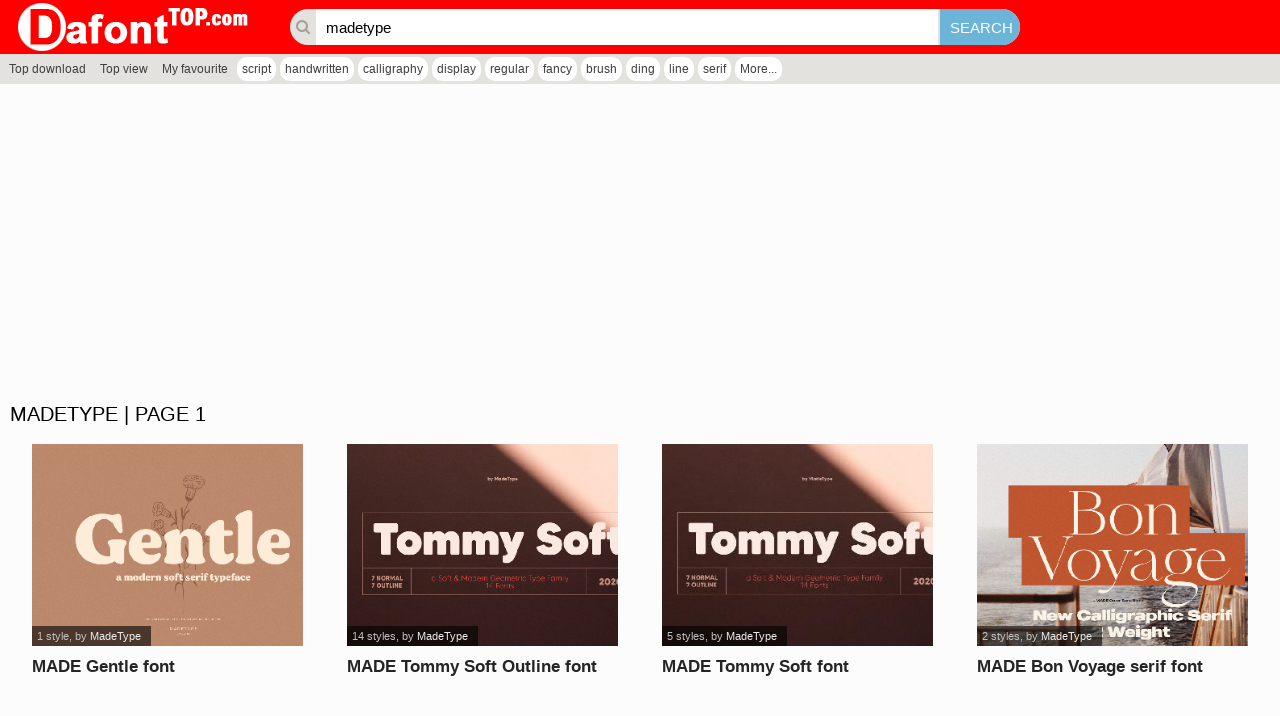

--- FILE ---
content_type: text/html; charset=UTF-8
request_url: https://dafonttop.com/tags.php?key=madetype
body_size: 2931
content:
<!DOCTYPE html PUBLIC "-//W3C//DTD XHTML 1.0 Transitional//EN" "http://www.w3.org/TR/xhtml1/DTD/xhtml1-transitional.dtd"><html xmlns="http://www.w3.org/1999/xhtml" xml:lang="en" lang="en"><head><meta http-equiv="content-type" content="text/html; charset=utf-8" /><meta name="robots" content="follow, all" />
<base href="https://dafonttop.com/"/>
<meta name="keywords" content="madetype"/>
<meta name="description" content="madetype font. Found 16 free fonts"/>
<meta name="twitter:image" content="" />
<meta name="og:image" content="" />
<meta property="og:locale" content="en_US" /><meta name="viewport" content="width=device-width initial-scale=1.0" />
<meta property="og:image" content="" itemprop="thumbnailUrl"/>
<meta property="og:title" content="Download 16 madetype fonts"/>
<meta property="og:site_name" content="Download 16 madetype fonts" />
<meta property="og:url" content="https://dafonttop.com/tags.php?key=madetype"/>
<meta property="og:description" content="madetype font. Found 16 free fonts"/>
<meta name="google-site-verification" content="I71oyBMKepV2alBIWYwlMRsPStIy0JqCWPWxDmmTX3o" /><meta name="yandex-verification" content="0a0ea43e633cdc7d" /><meta name="google-site-verification" content="lzcgQp2ps07Nppp8NpznO-hy-KyOakgLkZ651gIvzsU" /><meta name="msvalidate.01" content="DE59285AE1A60C7DF767E713D1EFB371" /><script async src="//pagead2.googlesyndication.com/pagead/js/adsbygoogle.js"></script>
<script>
     (adsbygoogle = window.adsbygoogle || []).push({
          google_ad_client: "ca-pub-4435843541918348",
          enable_page_level_ads: true
     });
</script><title>Download 16 madetype fonts</title>
<link rel="stylesheet" type="text/css" href="css/body.zip.css"/>
<link rel="stylesheet" href="font-awesome/css/font-awesome.min.css"/>
<script type="text/javascript">
var neviScript = new Object(); var URI_REQUEST = "/tags.php?key=madetype"; var HOMESITE = "https://dafonttop.com/"; var CWD = '.'; var module = 'search'; var uid = 0; var isBusy = false; var isPage = 1;
</script>
<script type="text/javascript" src="./js/common.js"></script>
<script src="./jquery/jquery-1.11.3.min.js" type="text/javascript"></script>
<script src="./jqueryui/jquery.lazyload.min.js" type="text/javascript" ></script>
<script type="text/javascript" src="./wp-modules/search/khanguyen.script.js?n=2"></script>
<link rel="SHORTCUT ICON" href="favicon.ico" />
<link rel="stylesheet" type="text/css" href="./wp-theme/dafonttop/css.zip.css" />
<script type="text/javascript" src="./wp-theme/dafonttop/js/js.js?n=2"></script><style type="text/css"></style>
</head><body>
<div class='content-page'>
<div class="wp-page">

    <div class='line-header'>
    <h1><a href='./'><img src='https://dafonttop.com/uploads/linksite/dafonttop.png' alt="Dafont top | Download free for design" title="Dafont top | Download free for design"/></a></h1>
   
    <form method="get" action="tags.php"><i class="fa fa-search"></i><input type='text' name='key' placeholder='Input any key to search...' value ="madetype" /><input type='submit' value='Search' /></form>
</div>
<div class="hashtag">
<ul>
<li ><a href="top-download.htm">Top download</a></li><li ><a href="top-view.htm">Top view</a></li><li ><a href="favourite.htm">My favourite</a></li></ul><ul class="hashtag"><li><a href="tags.php?key=script" title="script">script</a></li><li><a href="tags.php?key=handwritten" title="handwritten">handwritten</a></li><li><a href="tags.php?key=calligraphy" title="calligraphy">calligraphy</a></li><li><a href="tags.php?key=display" title="display">display</a></li><li><a href="tags.php?key=regular" title="regular">regular</a></li><li><a href="tags.php?key=fancy" title="fancy">fancy</a></li><li><a href="tags.php?key=brush" title="brush">brush</a></li><li><a href="tags.php?key=ding" title="ding">ding</a></li><li><a href="tags.php?key=line" title="line">line</a></li><li><a href="tags.php?key=serif" title="serif">serif</a></li><li><a href="hashtag.htm">More...</a></li></ul></div>
    <div class="wp-content">
        <div style="float: left;width:100%;padding:20px 0 10px 0;background-color: #fcfcfc;">
        <ins class="adsbygoogle" style="display:block" data-ad-client="ca-pub-4435843541918348" data-ad-slot="1431642312" data-ad-format="auto" data-full-width-responsive="true"></ins>
        <script>
        (adsbygoogle = window.adsbygoogle || []).push({});
        </script>
        <div class='module_data'><h3 class='category'><span>madetype | page 1</span></h3><div class='box_content'><ul class="fonts"><li><div class=""><a href="made-gentle.font" title="MADE Gentle font"><img data-original="https://files.dafonttop.com/m/169/15169/made-gentle.png" alt="MADE Gentle" src='images/blank.gif' class='lazy'/></a><h3><a href="made-gentle.font" title="MADE Gentle font">MADE Gentle font</a></h3><div><em>1 style</em>, by <a href="tags.php?key=MadeType" title="MadeType">MadeType</a></div><span class="favourite" title="Add to favourites" data-id="15169"><i class="fa fa-heart-o"></i></span></div></li><li><div class=""><a href="made-tommy-soft-outline.font" title="MADE Tommy Soft Outline font"><img data-original="https://files.dafonttop.com/m/583/14583/made-tommy-soft-outline.png" alt="MADE Tommy Soft Outline" src='images/blank.gif' class='lazy'/></a><h3><a href="made-tommy-soft-outline.font" title="MADE Tommy Soft Outline font">MADE Tommy Soft Outline font</a></h3><div><em> 14 styles</em>, by <a href="tags.php?key=MadeType" title="MadeType">MadeType</a></div><span class="favourite" title="Add to favourites" data-id="14583"><i class="fa fa-heart-o"></i></span></div></li><li><div class=""><a href="made-tommy-soft.font" title="MADE Tommy Soft font"><img data-original="https://files.dafonttop.com/m/351/14351/made-tommy-soft.jpg" alt="MADE Tommy Soft" src='images/blank.gif' class='lazy'/></a><h3><a href="made-tommy-soft.font" title="MADE Tommy Soft font">MADE Tommy Soft font</a></h3><div><em> 5 styles</em>, by <a href="tags.php?key=MadeType" title="MadeType">MadeType</a></div><span class="favourite" title="Add to favourites" data-id="14351"><i class="fa fa-heart-o"></i></span></div></li><li><div class=""><a href="made-bon-voyage-serif.font" title="MADE Bon Voyage serif font"><img data-original="https://files.dafonttop.com/m/12/14012/made-bon-voyage-serif.png" alt="MADE Bon Voyage serif" src='images/blank.gif' class='lazy'/></a><h3><a href="made-bon-voyage-serif.font" title="MADE Bon Voyage serif font">MADE Bon Voyage serif font</a></h3><div><em> 2 styles</em>, by <a href="tags.php?key=MadeType" title="MadeType">MadeType</a></div><span class="favourite" title="Add to favourites" data-id="14012"><i class="fa fa-heart-o"></i></span></div></li><li><div class=""><a href="made-tommy-serif.font" title="MADE TOMMY serif font"><img data-original="https://files.dafonttop.com/m/10/14010/made-tommy-serif.png" alt="MADE TOMMY serif" src='images/blank.gif' class='lazy'/></a><h3><a href="made-tommy-serif.font" title="MADE TOMMY serif font">MADE TOMMY serif font</a></h3><div><em> 14 styles</em>, by <a href="tags.php?key=MadeType" title="MadeType">MadeType</a></div><span class="favourite" title="Add to favourites" data-id="14010"><i class="fa fa-heart-o"></i></span></div></li><li><div class=""><a href="made-tommy.font" title="MADE TOMMY font"><img data-original="https://files.dafonttop.com/t/987/13987/made-tommy.jpg" alt="MADE TOMMY" src='images/blank.gif' class='lazy'/></a><h3><a href="made-tommy.font" title="MADE TOMMY font">MADE TOMMY font</a></h3><div><em> 5 styles</em>, by <a href="tags.php?key=MadeType" title="MadeType">MadeType</a></div><span class="favourite" title="Add to favourites" data-id="13987"><i class="fa fa-heart-o"></i></span></div></li><li><div class=""><a href="made-bon-voyage.font" title="MADE Bon Voyage font"><img data-original="https://files.dafonttop.com/m/965/13965/made-bon-voyage.jpg" alt="MADE Bon Voyage" src='images/blank.gif' class='lazy'/></a><h3><a href="made-bon-voyage.font" title="MADE Bon Voyage font">MADE Bon Voyage font</a></h3><div><em> 2 styles</em>, by <a href="tags.php?key=MadeType" title="MadeType">MadeType</a></div><span class="favourite" title="Add to favourites" data-id="13965"><i class="fa fa-heart-o"></i></span></div></li><li><div class=""><a href="made-mirage.font" title="MADE Mirage font"><img data-original="https://files.dafonttop.com/m/525/13525/made-mirage.jpg" alt="MADE Mirage" src='images/blank.gif' class='lazy'/></a><h3><a href="made-mirage.font" title="MADE Mirage font">MADE Mirage font</a></h3><div><em> 5 styles</em>, by <a href="tags.php?key=MadeType" title="MadeType">MadeType</a></div><span class="favourite" title="Add to favourites" data-id="13525"><i class="fa fa-heart-o"></i></span></div></li><li><div class=""><a href="made-outer-sans-alt.font" title="MADE Outer Sans Alt font"><img data-original="https://files.dafonttop.com/m/529/12529/made-outer-sans-alt.png" alt="MADE Outer Sans Alt" src='images/blank.gif' class='lazy'/></a><h3><a href="made-outer-sans-alt.font" title="MADE Outer Sans Alt font">MADE Outer Sans Alt font</a></h3><div><em> 24 styles</em>, by <a href="tags.php?key=MadeType" title="MadeType">MadeType</a></div><span class="favourite" title="Add to favourites" data-id="12529"><i class="fa fa-heart-o"></i></span></div></li><li><div class=""><a href="made-florence-sans.font" title="MADE Florence Sans font"><img data-original="https://files.dafonttop.com/m/846/11846/made-florence-sans.png" alt="MADE Florence Sans" src='images/blank.gif' class='lazy'/></a><h3><a href="made-florence-sans.font" title="MADE Florence Sans font">MADE Florence Sans font</a></h3><div><em> 2 styles</em>, by <a href="tags.php?key=MadeType" title="MadeType">MadeType</a></div><span class="favourite" title="Add to favourites" data-id="11846"><i class="fa fa-heart-o"></i></span></div></li><li><div class=""><a href="made-coachella.font" title="MADE Coachella font"><img data-original="https://files.dafonttop.com/m/606/11606/made-coachella.jpg" alt="MADE Coachella" src='images/blank.gif' class='lazy'/></a><h3><a href="made-coachella.font" title="MADE Coachella font">MADE Coachella font</a></h3><div><em> 5 styles</em>, by <a href="tags.php?key=MadeType" title="MadeType">MadeType</a></div><span class="favourite" title="Add to favourites" data-id="11606"><i class="fa fa-heart-o"></i></span></div></li><li><div class=""><a href="made-future-x.font" title="MADE Future X font"><img data-original="https://files.dafonttop.com/m/313/10313/made-future-x.jpg" alt="MADE Future X" src='images/blank.gif' class='lazy'/></a><h3><a href="made-future-x.font" title="MADE Future X font">MADE Future X font</a></h3><div><em> 5 styles</em>, by <a href="tags.php?key=MadeType" title="MadeType">MadeType</a></div><span class="favourite" title="Add to favourites" data-id="10313"><i class="fa fa-heart-o"></i></span></div></li><li><div class=""><a href="made-bruno.font" title="MADE Bruno font"><img data-original="https://files.dafonttop.com/m/643/7643/made-bruno.png" alt="MADE Bruno" src='images/blank.gif' class='lazy'/></a><h3><a href="made-bruno.font" title="MADE Bruno font">MADE Bruno font</a></h3><div><em>1 style</em>, by <a href="tags.php?key=MadeType" title="MadeType">MadeType</a></div><span class="favourite" title="Add to favourites" data-id="7643"><i class="fa fa-heart-o"></i></span></div></li><li><div class=""><a href="made-winter-inline.font" title="Made Winter Inline font"><img data-original="https://files.dafonttop.com/m/15/7015/made-winter-inline.png" alt="Made Winter Inline" src='images/blank.gif' class='lazy'/></a><h3><a href="made-winter-inline.font" title="Made Winter Inline font">Made Winter Inline font</a></h3><div><em> 2 styles</em>, by <a href="tags.php?key=MadeType" title="MadeType">MadeType</a></div><span class="favourite" title="Add to favourites" data-id="7015"><i class="fa fa-heart-o"></i></span></div></li><li><div class=""><a href="made-theartist-script.font" title="MADE TheArtist Script font"><img data-original="https://files.dafonttop.com/t/995/6995/made-theartist-script.png" alt="MADE TheArtist Script" src='images/blank.gif' class='lazy'/></a><h3><a href="made-theartist-script.font" title="MADE TheArtist Script font">MADE TheArtist Script font</a></h3><div><em>1 style</em>, by <a href="tags.php?key=MadeType" title="MadeType">MadeType</a></div><span class="favourite" title="Add to favourites" data-id="6995"><i class="fa fa-heart-o"></i></span></div></li><li><div class=""><a href="made-goodtime-grotesk.font" title="MADE GoodTime Grotesk font"><img data-original="https://files.dafonttop.com/m/113/4113/made-goodtime-grotesk.png" alt="MADE GoodTime Grotesk" src='images/blank.gif' class='lazy'/></a><h3><a href="made-goodtime-grotesk.font" title="MADE GoodTime Grotesk font">MADE GoodTime Grotesk font</a></h3><div><em>1 style</em>, by <a href="tags.php?key=MadeType" title="MadeType">MadeType</a></div><span class="favourite" title="Add to favourites" data-id="4113"><i class="fa fa-heart-o"></i></span></div></li></ul><div class='next-page'><a href="https://dafonttop.com/tags.php?key=madetype" class='active'>1</a></div></div></div><input type='hidden' name='font_num' value='20'/><input type='hidden' name='page' value='1'/><input type='hidden' name='total' value="1"/>        <div style="float: left;width:100%;padding:10px 0 10px 0;background-color: #fcfcfc;">
        <ins class="adsbygoogle" style="display:block" data-ad-client="ca-pub-4435843541918348" data-ad-slot="1431642312" data-ad-format="auto" data-full-width-responsive="true"></ins>
        <script>
        (adsbygoogle = window.adsbygoogle || []).push({});
        </script>
        </div>
    </div>

    <div class="line-footer"></div>
</div></div>
<script async src="https://www.googletagmanager.com/gtag/js?id=G-TJV99NGEY5"></script>
<script>
  window.dataLayer = window.dataLayer || [];
  function gtag(){dataLayer.push(arguments);}
  gtag('js', new Date());

  gtag('config', 'G-TJV99NGEY5');
</script>
<script src="./js/init.js?n=1" type="text/javascript"></script><iframe src="https://www.dafontfree.net/clever.html" title="Dafont" frameborder='0' width='100%' height='50'></iframe><script type="text/javascript" src="./js/init.js"></script>
<script type="text/javascript">
<!--
$(function(){
$("img.lazy").lazyload({
    effect : "fadeIn",
});
});
 -->
</script>
<script defer src="https://static.cloudflareinsights.com/beacon.min.js/vcd15cbe7772f49c399c6a5babf22c1241717689176015" integrity="sha512-ZpsOmlRQV6y907TI0dKBHq9Md29nnaEIPlkf84rnaERnq6zvWvPUqr2ft8M1aS28oN72PdrCzSjY4U6VaAw1EQ==" data-cf-beacon='{"version":"2024.11.0","token":"f4082c0b73c1414194ba53e2e67ba543","r":1,"server_timing":{"name":{"cfCacheStatus":true,"cfEdge":true,"cfExtPri":true,"cfL4":true,"cfOrigin":true,"cfSpeedBrain":true},"location_startswith":null}}' crossorigin="anonymous"></script>
</body>
</html>

--- FILE ---
content_type: text/html; charset=utf-8
request_url: https://www.google.com/recaptcha/api2/aframe
body_size: 268
content:
<!DOCTYPE HTML><html><head><meta http-equiv="content-type" content="text/html; charset=UTF-8"></head><body><script nonce="gCPXPV_DA2lQf0tROLhQFg">/** Anti-fraud and anti-abuse applications only. See google.com/recaptcha */ try{var clients={'sodar':'https://pagead2.googlesyndication.com/pagead/sodar?'};window.addEventListener("message",function(a){try{if(a.source===window.parent){var b=JSON.parse(a.data);var c=clients[b['id']];if(c){var d=document.createElement('img');d.src=c+b['params']+'&rc='+(localStorage.getItem("rc::a")?sessionStorage.getItem("rc::b"):"");window.document.body.appendChild(d);sessionStorage.setItem("rc::e",parseInt(sessionStorage.getItem("rc::e")||0)+1);localStorage.setItem("rc::h",'1768650952582');}}}catch(b){}});window.parent.postMessage("_grecaptcha_ready", "*");}catch(b){}</script></body></html>